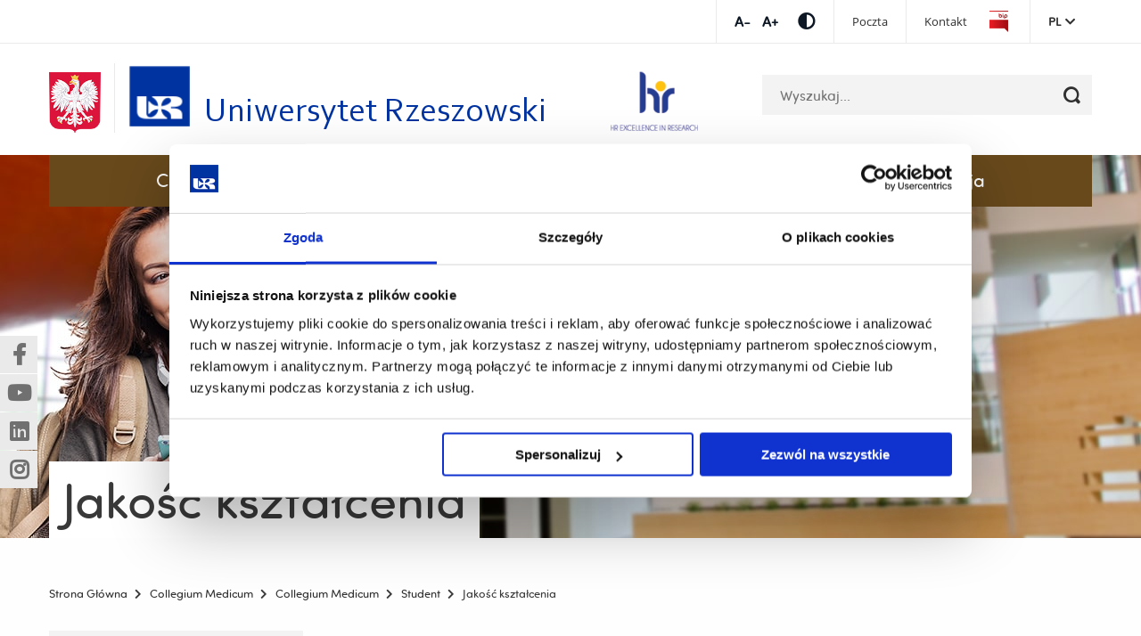

--- FILE ---
content_type: text/html; charset=UTF-8
request_url: https://www.ur.edu.pl/pl/kolegia/kolegium-nauk-medycznych/student/jakosc-ksztalcenia
body_size: 6982
content:
<!DOCTYPE html>
<html lang="pl" class="theme-MEDTheme">
<head>

      <!-- Google Consent Mode -->
<script data-cookieconsent="ignore">
  window.dataLayer = window.dataLayer || [];
  function gtag() {
    dataLayer.push(arguments);
  }

  gtag('consent', 'default', {
    ad_personalization: 'denied',
    ad_storage: 'denied',
    ad_user_data: 'denied',
    analytics_storage: 'denied',
    functionality_storage: 'denied',
    personalization_storage: 'denied',
    security_storage: 'granted',
    wait_for_update: 500
  });
  gtag('set', 'ads_data_redaction', true);
  gtag('set', 'url_passthrough', true);

</script>
<!-- End Google Consent Mode-->

<!-- Google Tag Manager -->
<script data-cookieconsent="ignore">
  (function (w, d, s, l, i) {
    w[l] = w[l] || [];
    w[l].push({
      'gtm.start': new Date().getTime(),
      event: 'gtm.js'
    });
    var f = d.getElementsByTagName(s)[0], j = d.createElement(s), dl = l != 'dataLayer' ? '&l=' + l : '';j.async = true;j.src = 'https://www.googletagmanager.com/gtm.js?id=' + i + dl;f.parentNode.insertBefore(j, f);
  })(window, document, 'script', 'dataLayer', 'GTM-T8L65KJ');</script>
<!-- End Google Tag Manager -->


    <!-- Cookiebot CMP-->
    <script id="Cookiebot"
            src=https://consent.cookiebot.com/uc.js
            data-cbid="cb14b416-66e7-4d4d-9e81-19b2f3d1e370"
            data-blockingmode="auto"
            type="text/javascript"
            data-consentmode-defaults="disabled"></script>
    <!-- End Cookiebot CMP -->

    <meta charset="UTF-8">
    <title>Jakość kształcenia - Uniwersytet Rzeszowski</title>
    <base href="https://www.ur.edu.pl/">

          <meta name="robots" content="index,follow">
      <meta name="description" content="">
      <link rel="icon" type="image/x-icon" href="/iconur.ico">
    
    
    <meta name="viewport" content="width=device-width, initial-scale=1">
        <link rel="stylesheet" href="/assets/partners/css/partners2.css?v=c419ad49"><link rel="stylesheet" href="/assets/css/layout.min.css,responsive.min.css,select2.min.css,main.css,all.m...-be502eaf.css">        <script src="/assets/js/jquery.min.js,slick.min.js,main-slider.js,cookiewarning.js-7e5a9395.js"></script><script defer src="bundles/migocontaomigoapp/select2/select2.min.js"></script><script defer src="bundles/migocontaomigoapp/main.js?v=14"></script><link rel="alternate" hreflang="pl" href="https://www.ur.edu.pl/pl/kolegia/kolegium-nauk-medycznych/student/jakosc-ksztalcenia">
<link rel="alternate" hreflang="x-default" href="https://www.ur.edu.pl/pl/kolegia/kolegium-nauk-medycznych/student/jakosc-ksztalcenia">
<meta name="facebook-domain-verification" content="7kf3xi3wns86zijuxy8mhz4x8xdmoy" />
  
  </head>
<body id="top" class="default" itemscope itemtype="http://schema.org/WebPage">

      
    <div id="wrapper">

                  <!-- indexer::stop -->
            <header id="header">
              <div class="header-top">
                <div class="row">
                  <div class="small-12 column">
                    <div class="tools">
                      <ul class="fontsize">
                          <li>
                              <a href="#" data-size="1" title="Zmniejsz czcionkę" class="font-minus js-font-minus">Zmniejsz czcionkęZmniejsz czcionkę</a>
                          </li>
                          <li>
                              <a href="#" data-size="2" title="Zwiększ czcionkę" class="font-plus js-font-plus">Zwiększ czcionkęZwiększ czcionkę</a>
                          </li>
                      </ul>
                      <ul class="contrast-wrapper">
                          <li>
                              <a href="#" class="contrast js-contrast" data-type="wcagTheme" title="Przełącz kontrast"><span class="fas fa-adjust"></span></a>
                          </li>
                      </ul>
                      <div class="top-menu">
                                                    
<!-- indexer::stop -->
<nav class="mod_navigation menu-top block">

  
  <a href="/pl/kolegia/kolegium-nauk-medycznych/student/jakosc-ksztalcenia#skipNavigation9" class="invisible">Pomiń nawigację i przejdź do treści</a>

  
<ul class="level_1">
            <li><a href="https://outlook.office365.com/owa/ur.edu.pl/" title="Poczta" target="_blank" rel="noreferrer noopener">Poczta</a></li>
                <li><a href="https://www.ur.edu.pl/pl/uniwersytet/kontakt" title="Kontakt" target="_blank" rel="noreferrer noopener">Kontakt</a></li>
                <li class="bip"><a href="https://bip.ur.edu.pl" title="Przejdź do Biuletynu Informacji Publicznej" class="bip" target="_blank" rel="noreferrer noopener">Biuletyn Informacji Publicznej</a></li>
      </ul>

  <span id="skipNavigation9" class="invisible"></span>

</nav>
<!-- indexer::continue -->

                          
                          
                      </div>
                      <div class="lang-menu js-toggle-menu-hover" data-menu-selector=".mod_changelanguage">
                        <a tabindex="0" class="lang-menu__active-lang">pl</a>
                        
<!-- indexer::stop -->
<nav class="mod_changelanguage block">

  
  
<ul class="level_1">
            <li class="lang-pl active"><strong class="lang-pl active" aria-current="page">PL</strong></li>
                <li class="lang-en nofallback"><a href="/en/home" title="University of Rzeszów" class="lang-en nofallback" hreflang="en" aria-label="Zmień na angielski">EN</a></li>
      </ul>

</nav>
<!-- indexer::continue -->                      </div>
                    </div>
                  </div>
                </div>
              </div>
              <div class="row small-collapse large-uncollapse">
                <div class="columns large-12">
                  <nav class="top-bar">
                    <div class="top-row-wrapper">
                      <div class="row row-search-wrapper">
                        <div class="small-12 columns">
                          <div>
                                                        <img class="logo_pl" src="bundles/migocontaomigoapp/img/herb.png" alt="Rzeczpospolita Polska">

                                                              <a class="logo" href="/pl/strona-glowna" title="Uniwersytet Rzeszowski">
                                                                                                  <span class="show-for-medium wcag-logo">
                                        <img src="bundles/migocontaomigoapp/img/uniwersytet-rzeszowski-min.png"
                                             alt="Uniwersytet Rzeszowski">
                                        <span class="wcag-logo__texts">
                                            <span class="wcag-logo__headline">Uniwersytet Rzeszowski</span>
                                        </span>
                                    </span>
                                    <img class="show-for-small-only"
                                         src="bundles/migocontaomigoapp/img/uniwersytet-rzeszowski-min.png"
                                         alt="Uniwersytet Rzeszowski">
                                                            </a>
                          </div>
                          

<div class="header-logo__absolute header-logo__absolute--mobile">
    
        <a href="https://www.ur.edu.pl/pl/pracownik/hr4r-ur">
            <img src="https://www.ur.edu.pl//files/ur/hr-mobile.png" alt="HR">
        </a>
    
</div>
<div class="header-logo__absolute header-logo__absolute--desktop">
    
        <a href="https://www.ur.edu.pl/pl/pracownik/hr4r-ur">
            <img src="https://www.ur.edu.pl//files/ur/hr.png" alt="HR">
        </a>
    
</div>
                          
<!-- indexer::stop -->
<div class="mod_search block">

        
  
<form action="/pl/wyszukiwarka" method="get">
    <div class="formbody">
        <div class="widget widget-text">
            <label for="ctrl_keywords_6" class="invisible">Słowa kluczowe</label>
            <input type="search" name="keywords" id="ctrl_keywords_6" class="text" value="" placeholder="Wyszukaj...">
        </div>
        <div class="widget widget-submit">
            <button type="submit" id="ctrl_submit_6" class="submit" title="Szukaj"></button>
        </div>
            </div>
</form>

<div class="search-result-list">
    </div>


</div>
<!-- indexer::continue -->
                        </div>
                      </div>
                      <div class="row row-main-menu">
                        <div class="small-12 columns">
                          <div class="top-bar-section">
                            <div class="mobile-menu-button js-mobile-menu-button" data-menu="#main-menu">
                              <span></span>
                            </div>
                            <h2 class="show-for-sr">Menu - górna belka</h2>
                            <div id="main-menu">
                                                              
<!-- indexer::stop -->
<nav class="mod_navigation menu-main block">

  
  <a href="/pl/kolegia/kolegium-nauk-medycznych/student/jakosc-ksztalcenia#skipNavigation57" class="invisible">Pomiń nawigację i przejdź do treści</a>

  
<ul class="level_1">
            <li class="submenu"><a href="/pl/collegium-medicum-2/collegium-medicum/collegium-medicum" title="Collegium" class="submenu" aria-haspopup="true" itemprop="url"><span itemprop="name">Collegium Medicum</span> <span class="open_submenu">Submenu</span></a>
<ul class="level_2">
            <li><a href="/pl/kolegia/collegium-medicum/collegium-medicum/aktualnosci" title="Aktualności" itemprop="url"><span itemprop="name">Aktualności</span></a></li>
                <li><a href="/pl/kolegia/collegium-medicum/collegium-medicum/biuro-ds-collegium-medicum" title="Biuro ds. Collegium Medicum" itemprop="url"><span itemprop="name">Biuro ds. Collegium Medicum</span></a></li>
                <li><a href="/pl/kolegia/collegium-medicum/collegium-medicum/dzialalnosc-naukowa" title="Działalność naukowa" itemprop="url"><span itemprop="name">Działalność naukowa</span></a></li>
                <li><a href="https://www.gbl.waw.pl/p/oddzial-rzeszow" title="Główna Biblioteka Lekarska" target="_blank" rel="noreferrer noopener" itemprop="url"><span itemprop="name">Główna Biblioteka Lekarska</span></a></li>
                <li><a href="/pl/collegium-medicum-2/collegium-medicum/jubileusz" title="Jubileusz Collegium Medicum" itemprop="url"><span itemprop="name">Jubileusz Collegium Medicum</span></a></li>
                <li><a href="/pl/kolegia/collegium-medicum/collegium-medicum/kontakt" title="Kontakt" itemprop="url"><span itemprop="name">Kontakt</span></a></li>
                <li><a href="/pl/uniwersytet/mapa" title="Mapa budynków" itemprop="url"><span itemprop="name">Mapa budynków</span></a></li>
                <li><a href="/pl/kolegia/collegium-medicum/collegium-medicum/o-collegium-medicum" title="O Collegium Medicum" itemprop="url"><span itemprop="name">O Collegium Medicum</span></a></li>
                <li><a href="/pl/kolegia/collegium-medicum/collegium-medicum/ogloszenia-szkolenia" title="Ogłoszenia / Szkolenia" itemprop="url"><span itemprop="name">Ogłoszenia / Szkolenia</span></a></li>
                <li><a href="/pl/uniwersytet/praca" title="Praca na UR" itemprop="url"><span itemprop="name">Praca na UR</span></a></li>
                <li><a href="/pl/kolegia/collegium-medicum/collegium-medicum/promocja-collegium" title="Promocja Collegium" itemprop="url"><span itemprop="name">Promocja Collegium</span></a></li>
                <li><a href="/pl/kolegia/collegium-medicum/collegium-medicum/projekty-cm-ur" title="Projekty CM UR" itemprop="url"><span itemprop="name">Projekty CM UR</span></a></li>
                <li><a href="/pl/kolegia/collegium-medicum/collegium-medicum/rada-naukowa" title="Rada Dyscyplin" itemprop="url"><span itemprop="name">Rada Dyscyplin</span></a></li>
                <li><a href="/pl/kolegia/collegium-medicum/collegium-medicum/regulaminy-pliki-do-pobrania" title="Regulaminy, pliki do pobrania" itemprop="url"><span itemprop="name">Regulaminy, pliki do pobrania</span></a></li>
                <li><a href="https://www.ur.edu.pl/pl/kandydat/rekrutacja" title="Rekrutacja" itemprop="url"><span itemprop="name">Rekrutacja</span></a></li>
                <li><a href="/pl/uniwersytet/rodo" title="RODO" itemprop="url"><span itemprop="name">RODO</span></a></li>
                <li><a href="/pl/kolegia/collegium-medicum/collegium-medicum/rys-historyczny" title="Rys historyczny" itemprop="url"><span itemprop="name">Rys historyczny</span></a></li>
                <li><a href="/pl/kolegia/collegium-medicum/collegium-medicum/strategia-rozwoju" title="Strategia rozwoju" itemprop="url"><span itemprop="name">Strategia rozwoju</span></a></li>
                <li><a href="/pl/142660" title="" itemprop="url"><span itemprop="name"></span></a></li>
                <li><a href="/pl/collegium-medicum-2/collegium-medicum/collegium-medicum/welcome-center-nowa-przestrzen-naukowca" title="Welcome Center - Nowa Przestrzeń Naukowca" itemprop="url"><span itemprop="name">Welcome Center - Nowa Przestrzeń Naukowca</span></a></li>
                <li><a href="/pl/kolegia/collegium-medicum/collegium-medicum/wladze-collegium-medicum" title="Władze Collegium Medicum" itemprop="url"><span itemprop="name">Władze Collegium Medicum</span></a></li>
                <li><a href="/pl/collegium-medicum-2/collegium-medicum/collegium-medicum/uslugi-i-platformy-www" title="Usługi i platformy WWW" itemprop="url"><span itemprop="name">Usługi i platformy WWW</span></a></li>
      </ul>
</li>
                <li class="submenu"><a href="/pl/collegium-medicum-2/collegium-medicum/jednostki" title="Instytuty i jednostki badawcze" class="submenu" aria-haspopup="true" itemprop="url"><span itemprop="name">Jednostki</span> <span class="open_submenu">Submenu</span></a>
<ul class="level_2">
            <li><a href="/pl/kolegia/kolegium-nauk-medycznych/instytuty-i-jednostki-badawcze/centrum-ksztalcenia-podyplomowego-kadr-medycznych" title="Centrum Kształcenia Podyplomowego Kadr Medycznych" itemprop="url"><span itemprop="name">Centrum Kształcenia Podyplomowego Kadr Medycznych</span></a></li>
                <li><a href="http://www.csmcm.ur.edu.pl/" title="Centrum Symulacji Medycznej" target="_blank" rel="noreferrer noopener" itemprop="url"><span itemprop="name">Centrum Symulacji Medycznej</span></a></li>
                <li><a href="https://www.ur.edu.pl/pl/collegium-medicum-2/collegium-medicum/jednostki/wydzial-biotechnologii/interdyscyplinarne-centrum-badan-przedklinicznych-i-klinicznych-uniwersytetu-rzeszowskiego" title="Interdyscyplinarne Centrum Badań Przedklinicznych i Klinicznych Uniwersytetu Rzeszowskiego" itemprop="url"><span itemprop="name">Interdyscyplinarne Centrum Badań Przedklinicznych i Klinicznych Uniwersytetu Rzeszowskiego</span></a></li>
                <li><a href="/pl/collegium-medicum-2/collegium-medicum/jednostki/przyrodniczo-medyczne-centrum-badan-innowacyjnych" title="Przyrodniczo–Medyczne Centrum Badań Innowacyjnych" itemprop="url"><span itemprop="name">Przyrodniczo–Medyczne Centrum Badań Innowacyjnych</span></a></li>
                <li><a href="/pl/collegium-medicum/jednostki/studium-wychowania-fizycznego-i-rekreacji" title="Centrum Wychowania Fizycznego i Sportu Akademickiego" itemprop="url"><span itemprop="name">Centrum Wychowania Fizycznego i Sportu Akademickiego</span></a></li>
                <li><a href="/pl/collegium-medicum/jednostki/uniwersyteckie-centrum-lekkoatletyczne" title="Uniwersyteckie Centrum Lekkoatletyczne" itemprop="url"><span itemprop="name">Uniwersyteckie Centrum Lekkoatletyczne</span></a></li>
                <li><a href="https://www.ur.edu.pl/pl/collegium-medicum-2/collegium-medicum/jednostki/wydzial-nauk-o-zdrowiu-i-psychologii/uniwersyteckie-centrum-badawczo-rozwojowe-w-naukach-o-zdrowiu" title="Uniwersyteckie Centrum Badawczo-Rozwojowe w Naukach o Zdrowiu &#40;UCBRNZ&#41;  UR" target="_blank" rel="noreferrer noopener" itemprop="url"><span itemprop="name">Uniwersyteckie Centrum Badawczo-Rozwojowe w Naukach o Zdrowiu &#40;UCBRNZ&#41;</span></a></li>
                <li><a href="/pl/collegium-medicum-2/collegium-medicum/jednostki/wydzial-biotechnologii" title="Wydział Biotechnologii" itemprop="url"><span itemprop="name">Wydział Biotechnologii</span></a></li>
                <li><a href="/pl/collegium-medicum-2/collegium-medicum/jednostki/wydzial-medyczny" title="Wydział Medyczny" itemprop="url"><span itemprop="name">Wydział Medyczny</span></a></li>
                <li><a href="/pl/collegium-medicum-2/collegium-medicum/jednostki/wydzial-nauk-o-kulturze-fizycznej" title="Wydział Nauk o Kulturze Fizycznej" itemprop="url"><span itemprop="name">Wydział Nauk o Kulturze Fizycznej</span></a></li>
                <li><a href="/pl/collegium-medicum-2/collegium-medicum/jednostki/wydzial-nauk-o-zdrowiu-i-psychologii" title="Wydział Nauk o Zdrowiu i Psychologii" itemprop="url"><span itemprop="name">Wydział Nauk o Zdrowiu i Psychologii</span></a></li>
      </ul>
</li>
                <li class="submenu"><a href="/pl/collegium-medicum-2/collegium-medicum/postepowania-awansowe" title="Postępowania awansowe" class="submenu" aria-haspopup="true" itemprop="url"><span itemprop="name">Postępowania awansowe</span> <span class="open_submenu">Submenu</span></a>
<ul class="level_2">
            <li><a href="/pl/kolegia/collegium-medicum/collegium-medicum/nostryfikacja" title="Nostryfikacja" itemprop="url"><span itemprop="name">Nostryfikacja</span></a></li>
                <li><a href="https://www.ur.edu.pl/pl/doktorant/szkola-doktorskadoctoral-school" title="Szkoła Doktorska/Doctoral School" itemprop="url"><span itemprop="name">Szkoła Doktorska/Doctoral School</span></a></li>
                <li><a href="/pl/kolegia/collegium-medicum/postepowania-awansowe/postepowania-doktorskie" title="Przewody doktorskie" itemprop="url"><span itemprop="name">Postępowania doktorskie</span></a></li>
                <li><a href="/pl/kolegia/collegium-medicum/postepowania-awansowe/postepowania-habilitacyjne" title="Postępowania habilitacyjne" itemprop="url"><span itemprop="name">Postępowania habilitacyjne</span></a></li>
      </ul>
</li>
                <li class="submenu trail"><a href="/pl/collegium-medicum-2/collegium-medicum/student" title="Student" class="submenu trail" aria-haspopup="true" itemprop="url"><span itemprop="name">Student</span> <span class="open_submenu">Submenu</span></a>
<ul class="level_2">
            <li class="sibling"><a href="/pl/kolegia/kolegium-nauk-medycznych/student/aktualnosci" title="Aktualności" class="sibling" itemprop="url"><span itemprop="name">Aktualności</span></a></li>
                <li class="sibling"><a href="/pl/kolegia/kolegium-nauk-medycznych/student/kierunki-studiow1" title="Kierunki studiów &#40;programy, rozkłady, sylabusy&#41;" class="sibling" itemprop="url"><span itemprop="name">Kierunki studiów &#40;programy, rozkłady, sylabusy&#41;</span></a></li>
                <li class="active"><a href="/pl/kolegia/kolegium-nauk-medycznych/student/jakosc-ksztalcenia" class="active" itemprop="name">Jakość kształcenia</a></li>
                <li class="sibling"><a href="/pl/student/stypendia-zapomogi-kredyty-ubezpieczenia" title="Stypendia, wsparcie finansowe, ubezpieczenia" class="sibling" itemprop="url"><span itemprop="name">Stypendia, wsparcie finansowe, ubezpieczenia</span></a></li>
                <li class="sibling"><a href="/pl/kolegia/kolegium-nauk-medycznych/student/regulaminy-wzory-pism-pliki-do-pobrania" title="Regulaminy, wzory pism, pliki do pobrania" class="sibling" itemprop="url"><span itemprop="name">Regulaminy, wzory pism, pliki do pobrania</span></a></li>
                <li class="sibling"><a href="/pl/kolegia/kolegium-nauk-medycznych/student/przeniesienie-studenta-na-ur" title="Przeniesienie studenta na UR" class="sibling" itemprop="url"><span itemprop="name">Przeniesienie studenta na UR</span></a></li>
                <li class="sibling"><a href="/pl/kolegia/kolegium-nauk-medycznych/student/konsultacje-pracownicze" title="Konsultacje pracowników" class="sibling" itemprop="url"><span itemprop="name">Konsultacje pracowników</span></a></li>
                <li class="sibling"><a href="/pl/kolegia/kolegium-nauk-medycznych/student/rada-dydaktyczna" title="Rada Dydaktyczna" class="sibling" itemprop="url"><span itemprop="name">Rada Dydaktyczna</span></a></li>
                <li class="sibling"><a href="https://wu.ur.edu.pl/Logowanie2.aspx?typ=accesstimeout&ReturnUrl=%2f" title="Wirtualna Uczelnia" class="sibling" target="_blank" rel="noreferrer noopener" itemprop="url"><span itemprop="name">Wirtualna Uczelnia</span></a></li>
                <li class="sibling"><a href="/pl/kolegia/kolegium-nauk-medycznych/student/ubezpieczenie-nnw-" title="Ubezpieczenie NNW" class="sibling" itemprop="url"><span itemprop="name">Ubezpieczenie NNW</span></a></li>
                <li class="sibling"><a href="/pl/kolegia/kolegium-nauk-medycznych/student/harmonogram-sesji-egzaminacyjnej-" title="Harmonogram sesji egzaminacyjnej" class="sibling" itemprop="url"><span itemprop="name">Harmonogram sesji egzaminacyjnej</span></a></li>
                <li class="sibling"><a href="https://www.ur.edu.pl/uniwersytet/erasmus" title="ERASMUS+" class="sibling" target="_blank" rel="noreferrer noopener" itemprop="url"><span itemprop="name">ERASMUS+</span></a></li>
                <li class="sibling"><a href="/pl/kolegia/kolegium-nauk-medycznych/student/praca-dyplomowa" title="Praca dyplomowa" class="sibling" itemprop="url"><span itemprop="name">Praca dyplomowa</span></a></li>
      </ul>
</li>
                <li><a href="https://www.ur.edu.pl/pl/kandydat" title="Kandydat" itemprop="url"><span itemprop="name">Kandydat</span></a></li>
                <li class="submenu"><a href="/pl/collegium-medicum-2/collegium-medicum/donacja" title="Donacja" class="submenu" aria-haspopup="true" itemprop="url"><span itemprop="name">Donacja</span> <span class="open_submenu">Submenu</span></a>
<ul class="level_2">
            <li><a href="/pl/kolegia/kolegium-nauk-medycznych/donacja/aktualne-infromacje" title="Program Świadomej Donacji Zwłok" itemprop="url"><span itemprop="name">Program Świadomej Donacji Zwłok</span></a></li>
                <li><a href="/pl/collegium-medicum-2/collegium-medicum/donacja/warunki-przekazania-zwlok-w-ramach-programu-swiadomej-donacji-zwlok" title="Warunki przekazania zwłok w ramach Programu Świadomej Donacji Zwłok" itemprop="url"><span itemprop="name">Warunki przekazania zwłok w ramach Programu Świadomej Donacji Zwłok</span></a></li>
                <li><a href="/pl/kolegia/kolegium-nauk-medycznych/donacja/memorial-innocentego-jozefa-marii-bochenskiego" title="Memoriał Innocentego Józefa Marii Bocheńskiego" itemprop="url"><span itemprop="name">Memoriał Innocentego Józefa Marii Bocheńskiego</span></a></li>
                <li><a href="/pl/kolegia/kolegium-nauk-medycznych/donacja/dokumenty-do-pobrania" title="Dokumenty do pobrania" itemprop="url"><span itemprop="name">Dokumenty do pobrania</span></a></li>
                <li><a href="/pl/kolegia/kolegium-nauk-medycznych/donacja/aktualnosci" title="Aktualności" itemprop="url"><span itemprop="name">Aktualności</span></a></li>
                <li><a href="/pl/kolegia/kolegium-nauk-medycznych/donacja/galeria" title="Galeria" itemprop="url"><span itemprop="name">Galeria</span></a></li>
                <li><a href="/pl/kolegia/kolegium-nauk-medycznych/donacja/kontakt" title="Kontakt" itemprop="url"><span itemprop="name">Kontakt</span></a></li>
      </ul>
</li>
      </ul>

  <span id="skipNavigation57" class="invisible"></span>

</nav>
<!-- indexer::continue -->
                                                            <div class="mobile-tools">
                                                                    
<!-- indexer::stop -->
<nav class="mod_navigation menu-top block">

  
  <a href="/pl/kolegia/kolegium-nauk-medycznych/student/jakosc-ksztalcenia#skipNavigation9" class="invisible">Pomiń nawigację i przejdź do treści</a>

  
<ul class="level_1">
            <li><a href="https://outlook.office365.com/owa/ur.edu.pl/" title="Poczta" target="_blank" rel="noreferrer noopener">Poczta</a></li>
                <li><a href="https://www.ur.edu.pl/pl/uniwersytet/kontakt" title="Kontakt" target="_blank" rel="noreferrer noopener">Kontakt</a></li>
                <li class="bip"><a href="https://bip.ur.edu.pl" title="Przejdź do Biuletynu Informacji Publicznej" class="bip" target="_blank" rel="noreferrer noopener">Biuletyn Informacji Publicznej</a></li>
      </ul>

  <span id="skipNavigation9" class="invisible"></span>

</nav>
<!-- indexer::continue -->

                                  
                                  
                                <ul class="tools-list">
                                  <li>
                                    <a href="#" data-size="1" title="Zmniejsz czcionkę" class="font-minus js-font-minus">Zmniejsz czcionkę</a>
                                  </li>
                                  <li>
                                    <a href="#" data-size="2" title="Zwiększ czcionkę" class="font-plus js-font-plus">Zwiększ czcionkę</a>
                                  </li>
                                  <li>
                                    <a href="#" class="contrast js-contrast" data-type="wcagTheme" title="Przełącz kontrast"><span class="fas fa-adjust"></span></a>
                                  </li>
                                </ul>
                                
<!-- indexer::stop -->
<nav class="mod_changelanguage block">

  
  
<ul class="level_1">
            <li class="lang-pl active"><strong class="lang-pl active" aria-current="page">PL</strong></li>
                <li class="lang-en nofallback"><a href="/en/home" title="University of Rzeszów" class="lang-en nofallback" hreflang="en" aria-label="Zmień na angielski">EN</a></li>
      </ul>

</nav>
<!-- indexer::continue -->                              </div>
                            </div>
                          </div>
                        </div>
                      </div>
                    </div>
                  </nav>
                </div>
              </div>
            </header>
            <!-- indexer::continue -->
        
      <div>
              </div>

      <div>
                      <div id="container">

                              <main class="main-section layout-left-panel" id="main">
                    <div class="float-layer">
                        <div class="socialMediaBlock socialMediaBlock--showWidget">
                            <div class="socialMediaBlock__element">
                                <a href="https://www.facebook.com/uniRzeszow/" data-no-confirmation="true" target="_blank" class="socialMediaBlock-link socialMediaBlock-link--facebook"> <span class="hide-wcag">(Nowe okno)</span><span class="hide-wcag">(Link do innej strony)</span></a>
                            </div>

                            <div class="socialMediaBlock__element">
                                <a href="https://www.youtube.com/user/unirzeszowski" data-no-confirmation="true" target="_blank" class="socialMediaBlock-link socialMediaBlock-link--youtube">
                                    <span class="hide-wcag">(Nowe okno)</span><span class="hide-wcag">(Link do innej strony)</span>
                                </a>
                            </div>

                            <div class="socialMediaBlock__element">
                                <a href="https://www.linkedin.com/school/15098231/admin/page-posts/published/" data-no-confirmation="true" target="_blank" class="socialMediaBlock-link socialMediaBlock-link--linkedin"> 
                                  <span class="hide-wcag">(Nowe okno)</span><span class="hide-wcag">(Link do innej strony)</span>
                                </a>
                            </div>

                            <div class="socialMediaBlock__element">
                                <a href="https://www.instagram.com/uniwersytetrzeszowski/" data-no-confirmation="true" target="_blank" class="socialMediaBlock-link socialMediaBlock-link--instagram">
                                    <span class="hide-wcag">(Nowe okno)</span><span class="hide-wcag">(Link do innej strony)</span>
                                </a>
                            </div>
                        </div>
                    </div>

                                          <div class="headerImage only-header">
                                                          <img src="bundles/migocontaomigoapp/img/header_default.jpg" alt="Jakość kształcenia">
                           
                                                          <div class="row">
                                   <div class="small-12 columns">
                                       <h1 class="header">Jakość kształcenia</h1>
                                   </div>
                               </div>
                                                  </div>
                   
                  <div class="inside row row-rotator">
                                           <!-- indexer::stop -->
                                                 <div class="columns large-12">
                                <!-- indexer::stop -->
<nav class="mod_breadcrumb block"     aria-label="Breadcrumb">
        
<ul>
                        <li>
                <a href="/pl/strona-glowna" title="Uniwersytet Rzeszowski">
                    <span>Strona Główna</span>
                </a>
            </li>
                                <li>
                <a href="/pl/collegium-medicum-2" title="Collegium Medicum UR">
                    <span>Collegium Medicum</span>
                </a>
            </li>
                                <li>
                <a href="/pl/collegium-medicum-2/collegium-medicum" title="Collegium Medicum">
                    <span>Collegium Medicum</span>
                </a>
            </li>
                                <li>
                <a href="/pl/collegium-medicum-2/collegium-medicum/student" title="Student">
                    <span>Student</span>
                </a>
            </li>
                                            <li class="active last" aria-current="page">Jakość kształcenia</li>
            </ul>
</nav>
<!-- indexer::continue -->
                           </div>
                                             <!-- indexer::continue -->
                    
                                                                                    <div class="main-content columns large-12">

                                                  
<!-- indexer::stop -->
<div class="mod_hofff_navigation_menu menu-subpages block">

        
  <a href="pl/kolegia/kolegium-nauk-medycznych/student/jakosc-ksztalcenia#skipNavigation10" class="invisible">Pomiń nawigację i przejdź do treści</a>
<ul class="level_1">
            <li class="regular leaf first last"><a href="/pl/kolegia/kolegium-nauk-medycznych/student/jakosc-ksztalcenia/wewnetrzny-system-zapewnienia-jakosci-ksztalcenia" title="Wewnętrzny System Zapewnienia Jakości Kształcenia UR" class="regular leaf first last" itemprop="url"><span itemprop="name">Wewnętrzny System Zapewnienia Jakości Kształcenia UR</span> <span class="more">zobacz więcej</span></a></li>
      </ul><a id="skipNavigation10" class="invisible">&nbsp;</a>

</div>
<!-- indexer::continue -->
                                            </div>
                  </div>
                                  </main>
              
                                            
            </div>
                </div>

                            
      <div>
        
                        <!-- indexer::stop -->
              <footer id="footer">
                <div class="inside first-row">
                  <div class="row">
                    <div class="columns section-4">
                        <div class="bottom-section widget">
                            <div class="content">
                                                                    <div class="row">
                                        <div class="small-3 column edito-column">
                                            <img src="files/ur/import/private/18/Zdjecia/logo_UR_stopka.png" alt="Uniwersytet Rzeszowski">
                                        </div>
                                        <div class="small-9 column edito-column">
                                            <strong>Uniwersytet Rzeszowski</strong>
                                            al. Tadeusza Rejtana 16C<br />
35-959 Rzeszów<br />
tel. +48 17 872 10 00                                        </div>
                                    </div>
                                                            </div>
                        </div>
                    </div>
                    <div class="columns section-5">
                        <div class="bottom-section widget">
                                                        
<!-- indexer::stop -->
<nav class="mod_navigation menu-footer block">

  
  <a href="/pl/kolegia/kolegium-nauk-medycznych/student/jakosc-ksztalcenia#skipNavigation7" class="invisible">Pomiń nawigację i przejdź do treści</a>

  
<ul class="level_1">
            <li><a href="/pl/polityka-prywatnoscii" title="Polityka prywatności">Polityka prywatności</a></li>
                <li><a href="/pl/mapa-serwisu" title="Mapa serwisu">Mapa serwisu</a></li>
                <li><a href="https://bur.ur.edu.pl/" title="Biblioteka" target="_blank" rel="noreferrer noopener">Biblioteka</a></li>
                <li><a href="https://wydawnictwo.ur.edu.pl" title="Wydawnictwo" target="_blank" rel="noreferrer noopener">Wydawnictwo</a></li>
                <li><a href="/pl/Na-skr%C3%B3ty/covid-info" title="COVID info">Covid info</a></li>
                <li><a href="https://podyplomowe.ur.edu.pl/" title="Studia podyplomowe" target="_blank" rel="noreferrer noopener">Studia podyplomowe</a></li>
                <li><a href="/pl/uniwersytet/praca" title="Praca na UR">Praca na UR</a></li>
                <li><a href="/pl/uniwersytet/zamowienia-publiczne" title="Zamówienia publiczne">Zamówienia publiczne</a></li>
                <li><a href="/pl/uniwersytet/fundusze-strukturalne" title="Fundusze strukturalne">Fundusze strukturalne</a></li>
                <li><a href="/pl/uniwersytet/projekty-wspolfinansowane-przez-ue" title="Projekty współfinansowane przez UE">Projekty współfinansowane przez UE</a></li>
                <li><a href="/pl/uniwersytet/projekty-realizowane-z-kpo" title="Projekty realizowane z KPO">Projekty realizowane z KPO</a></li>
                <li><a href="/pl/uniwersytet/wynajem-sal-ur" title="Wynajem sal">Wynajem sal</a></li>
                <li><a href="/pl/student/domy-studentaa" title="Domy studenta">Domy studenta</a></li>
                <li><a href="/pl/uniwersytet/kontakt" title="Dane kontaktowe">Dane kontaktowe</a></li>
                <li><a href="/pl/deklaracja-dostepnosci-cyfrowej" title="Deklaracja dostępności cyfrowej">Deklaracja dostępności cyfrowej</a></li>
                <li><a href="/pl/rachunek-bankowy-ur" title="Rachunek bankowy UR">Rachunek bankowy UR</a></li>
                <li><a href="/pl/kolegia/collegium-medicum/collegium/dzialalnosc-naukowa/projekty-badawcze" title="Projekty badawcze">Projekty badawcze</a></li>
                <li><a href="/pl/menu-stopka/darowizny" title="Darowizny">Darowizny</a></li>
      </ul>

  <span id="skipNavigation7" class="invisible"></span>

</nav>
<!-- indexer::continue -->

                            
                            
                        </div>
                    </div>
                                      </div>
                </div>
                <div class="row partners_box">
    <div class="columns">
        <div class="partners">
            
            <a href="https://www.eua.eu" target="_blank">
                <img src="/assets/partners/img/eua.png" alt="EUROPEAN UNIVERSITY ASSOCIATION" />
            </a>
            <a href="http://www.magna-charta.org" target="_blank">
                <img src="/assets/partners/img/magna-charta.png" alt="Observatory" />
            </a>
            
        </div>
    </div>
</div>
<br><br><br>                <div class="row second-row">
                    <div class="columns large-8">
                                                &copy; 2026 Uniwersytet Rzeszowski | <a href="https://migo.media/pl/?utm_source=klient&utm_medium=www&utm_term=ur.edu.pl&utm_campaign=stopka" target="_blank" title="Agencja Interaktywna Migomedia" rel="nofollow">Strona internetowa wykonana przez Migomedia</a>
                    </div>
                    <div class="columns large-4">
                        <p class="menu-social__title">Śledź UR w mediach społecznościowych</p>
                        
<!-- indexer::stop -->
<nav class="mod_navigation menu-social block">

  
  <a href="/pl/kolegia/kolegium-nauk-medycznych/student/jakosc-ksztalcenia#skipNavigation8" class="invisible">Pomiń nawigację i przejdź do treści</a>

  
<ul class="level_1">
            <li class="facebook"><a href="https://www.facebook.com/uniRzeszow/" title="Facebook" class="facebook" target="_blank" rel="noreferrer noopener">Facebook</a></li>
                <li class="instagram"><a href="https://www.instagram.com/uniwersytetrzeszowski/" title="Instagram" class="instagram" target="_blank" rel="noreferrer noopener">Instagram</a></li>
                <li class="linkedin"><a href="https://www.linkedin.com/uas/login?session_redirect=https%3A%2F%2Fwww.linkedin.com%2Fschool%2F15098231%2Fadmin%2Fpage-posts%2Fpublished%2F" title="Linkedin" class="linkedin" target="_blank" rel="noreferrer noopener">Linkedin</a></li>
                <li class="youtube"><a href="https://www.youtube.com/user/unirzeszowski" title="YouTube" class="youtube" target="_blank" rel="noreferrer noopener">YouTube</a></li>
      </ul>

  <span id="skipNavigation8" class="invisible"></span>

</nav>
<!-- indexer::continue -->
                    </div>
                </div>
              </footer>
              <!-- indexer::continue -->
          
      </div>
    </div>

      
  
<script src="/assets/jquery-ui/js/jquery-ui.min.js?v=1.13.2"></script>
<script>
  jQuery(function($) {
    $(document).accordion({
      // Put custom options here
      heightStyle: 'content',
      header: '.toggler',
      collapsible: true,
      active: false,
      create: function(event, ui) {
        ui.header.addClass('active');
        $('.toggler').attr('tabindex', 0);
      },
      activate: function(event, ui) {
        ui.newHeader.addClass('active');
        ui.oldHeader.removeClass('active');
        $('.toggler').attr('tabindex', 0);
      }
    });
  });
</script>

<script src="/assets/colorbox/js/colorbox.min.js?v=1.6.4.2"></script>
<script>
jQuery(function($) {
    $(':not(.slick-cloned) > * > a[data-lightbox]').map(function() {
        $(this).colorbox({
            // Put custom options here
            loop: false,
            rel: $(this).attr('data-lightbox'),
            maxWidth: '95%',
            maxHeight: '95%',
            current: "{current} / {total}",
        });
    });
});
</script>
<script src="/assets/tablesorter/js/tablesorter.min.js?v=2.31.3.1"></script>
<script>
  jQuery(function($) {
    $('.ce_table .sortable').each(function(i, table) {
      var attr = $(table).attr('data-sort-default'),
          opts = {}, s;

      if (attr) {
        s = attr.split('|');
        opts = { sortList: [[s[0], s[1] == 'desc' | 0]] };
      }

      $(table).tablesorter(opts);
    });
  });
</script>
  <script type="application/ld+json">
{
    "@context": "https:\/\/schema.org",
    "@graph": [
        {
            "@type": "WebPage"
        }
    ]
}
</script>
<script type="application/ld+json">
{
    "@context": "https:\/\/schema.contao.org",
    "@graph": [
        {
            "@type": "Page",
            "fePreview": false,
            "groups": [],
            "noSearch": false,
            "pageId": 1870,
            "protected": false,
            "title": "Jakość kształcenia"
        }
    ]
}
</script></body>
</html>
